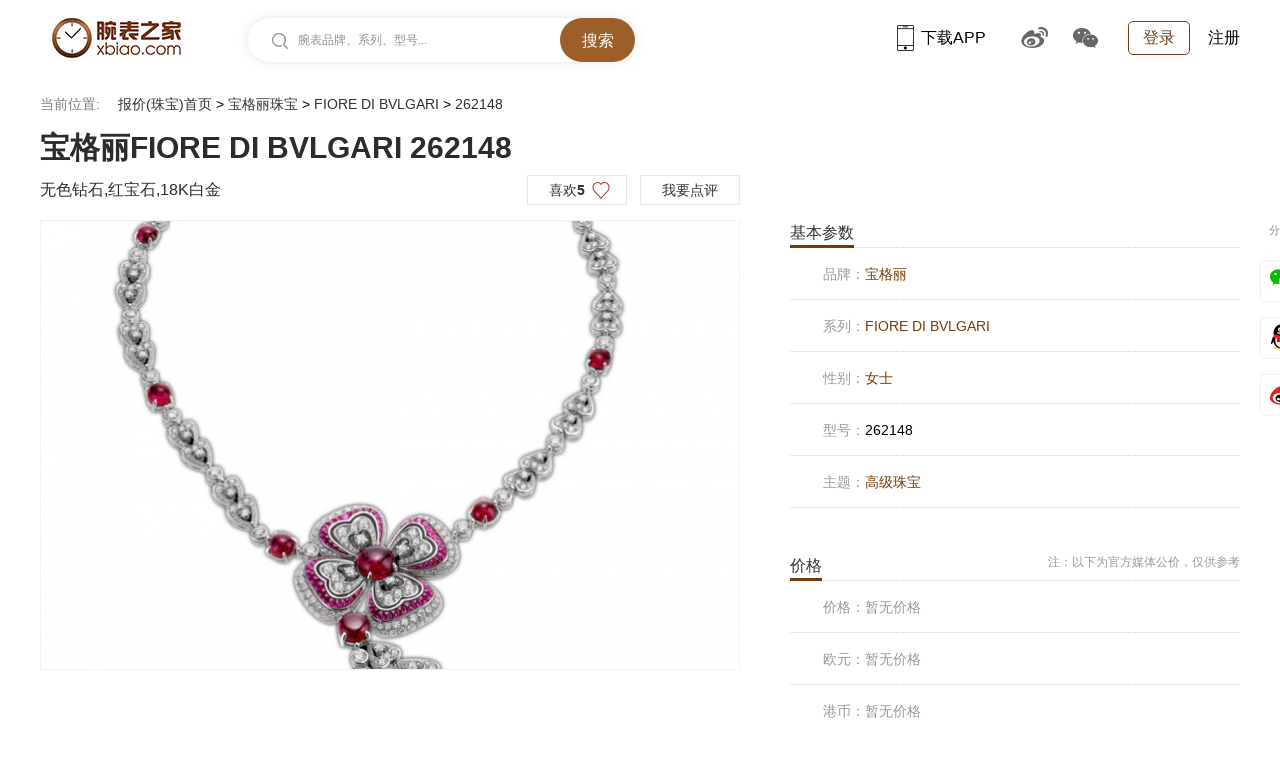

--- FILE ---
content_type: text/html
request_url: https://www.xbiao.com/bvlgari/0000018851/
body_size: 6318
content:
<!DOCTYPE html>
<html lang="zh-cmn-Hans">
<head>
<script type="text/javascript">
	if(/AppleWebKit.*Mobile/i.test(navigator.userAgent) || (/MIDP|SymbianOS|NOKIA|SAMSUNG|LG|NEC|TCL|Alcatel|BIRD|DBTEL|Dopod|PHILIPS|HAIER|LENOVO|MOT-|Nokia|SonyEricsson|SIE-|Amoi|ZTE|Harmony/.test(navigator.userAgent))){
		if(window.location.href.indexOf("?mobile")<0){
			try{
				if(/Android|Windows Phone|webOS|iPhone|iPod|Harmony|BlackBerry/i.test(navigator.userAgent)){window.location.href="https://m.xbiao.com/bvlgari/0000018851/";}
			}
			catch(e){}
		}
	}
</script>
<meta name="renderer" content="webkit">
<meta http-equiv="Content-Type" content="text/html; charset=utf-8" />
<meta http-equiv="X-UA-Compatible" content="IE=Edge,chrome=1" />
<title>【宝格丽262148项链/吊坠】价格_图片_怎么样_材质_腕表之家</title>
<meta name="keywords" content="宝格丽262148项链/吊坠价格,宝格丽262148项链/吊坠图片,宝格丽262148项链/吊坠怎么样" />
<meta name="description" content="腕表之家珠宝首饰报价库提供最新的宝格丽262148项链/吊坠报价,包括宝格丽262148项链/吊坠珠宝图片,宝格丽262148项链/吊坠珠宝最新资讯,宝格丽262148项链/吊坠珠宝产品的参数,为您购买18K白金珠宝产品提供全面的参考" />
<meta http-equiv="mobile-agent" content="format=html5; url=https://m.xbiao.com/bvlgari/0000018851/"/>

<link rel="shortcut icon" href="https://www.xbiao.com/favicon.ico" type="image/x-icon" />
<script type="text/javascript">
	var XBIAO_ROOT = "https://www.xbiao.com";
	var HOME_URL = "https://home.xbiao.com";
	var WATCH_ROOT = "https://watch.xbiao.com";
	var XBIAO_DOMAIN = "xbiao.com";
	var JEWELLERY_ROOT  = "https://jewelry.xbiao.com";
</script>

<link rel="stylesheet" type="text/css" href="//static.xbiao.com/css/pc/init2022.css"/>
<link rel="stylesheet" type="text/css" href="//static.xbiao.com/css/pc/jewelry-detailed2022.css" /><script type="text/javascript" src="//static.xbiao.com/js/lib/sea-2.2.1.js"></script>
<script type="text/javascript" src="//static.xbiao.com/js/lib/jquery-1.7.2.min.js"></script>
<script type="text/javascript" src="https://o.alicdn.com/captcha-frontend/aliyunCaptcha/AliyunCaptcha.js"></script>
<script type="text/javascript" src="//static.xbiao.com/js/pc/config2023.js"></script>
<script src="https://visual.xbiao.com/js/write-script.js?1793"></script>
</head>
<body>
<div class='xbiao-top-wrap'><script type='text/javascript'>ad_script('37_24');</script></div>

<!--公共头-->
<div class="header">
    <div class="wrapper clearfix">
        <div class="left">
            <div class="head_logo"><a href="https://www.xbiao.com" target="_blank" title="腕表之家"></a></div>
            <div class="top-search shadow left" id="conSearch">
                <div class="top-consearch">
					<span id="boxText">腕表品牌、系列、型号...</span>
					<input name="" type="text" value="" id="boxSearch">
				</div>
                <div class="top-butsearch"><input name="" id="butSearch" type="button" value="搜索"></div>
                <ul id="listSearch" class="top-datasearch" style="display: none;"></ul>
            </div>
        </div>
        <div class="top-loginbox right">
            <!--未登录-->
            <em class="top-login"><a href="https://www.xbiao.com/user/login/">登录</a></em>
            <a href="https://www.xbiao.com/user/register/" class="top-reg">注册</a>
            <!--//未登录-->
        </div>
        <div class="top-code right">
            <a href="https://www.xbiao.com/app.html" class="top-xbiaoapp"><b></b>下载APP<i><img src="https://www.xbiao.com/images/pc/pub/appcode.png"></i></a>
            <a href="https://weibo.com/wanbiaozhijia" target="_blank" class="top-weibo"><b></b><i><img src="https://www.xbiao.com/images/pc/pub/wbcode.png"></i></a>
            <a href="javascript:;" class="top-wechat"><b></b><i><img src="https://www.xbiao.com/images/pc/pub/wxcode.png"></i></a>
        </div>
    </div>
</div>
	
<!--面包屑-->
<div class="wrapper">
    <div class="breadcrumb">
    <p><em>当前位置:</em>
    <a href="https://jewelry.xbiao.com">报价(珠宝)首页</a> > <a href="https://jewelry.xbiao.com/bvlgari/">宝格丽珠宝</a> > <a href="https://jewelry.xbiao.com/bvlgari/30000467/">FIORE DI BVLGARI </a> > <span>262148</span>    </p>
    </div>
</div>
<div class="wrapper">
    <div class="heading">
        <h1>宝格丽FIORE DI BVLGARI 262148</h1>
    </div>
    <div class="like-box clearfix">
        <i>无色钻石,红宝石,18K白金</i>
        <div class="right">
            <a href="javascript:;" class="but_love but_love_heart" id="bigLove" data-id="18851" data-type="1" data-rule="1" title="喜欢">喜欢<span>5</span></a>
            <a href="javascript:;" class="conment">我要点评</a>
        </div>
    </div>
</div>
<div class="wrapper">
    <!-- 珠宝介绍 start-->
    <div class="jewelry-info clearfix">
        <!-- 珠宝左侧 start-->
        <div class="jewelry-left">
       			 
            <!-- 大图展示 start -->
            <div class="big-pic">
            	                <img src="https://productimg.xbiao.com/jewellery/7/700_450/18851148672056649.jpg" alt="宝格丽FIORE DI BVLGARI 262148" />
                            </div>
            <!-- // 大图展示 end -->
                    </div>
        <!-- 珠宝左侧 end -->
        <!-- 珠宝右侧 start -->
        <div class="jewelry-right">
            <div class="attr base-attr">
                <dl>
                    <dt><em>基本参数</em><a href="javascript:;" style="display:none">纠错</a></dt>
                    <dd><i>品牌：</i><span><a href="https://jewelry.xbiao.com/bvlgari/" target="_blank">宝格丽</a></span></dd>
                                        <dd><i>系列：</i><span><a href="https://jewelry.xbiao.com/bvlgari/30000467/" target="_blank">FIORE DI BVLGARI </a></span></dd>
					                                                            <dd><i>性别：</i><span><a href="https://jewelry.xbiao.com/b2/" target="_blank">女士</a></span></dd>
                                                            <dd><i>型号：</i><span>262148</span></dd>
                                                            <dd><i>主题：</i><span><a href="https://jewelry.xbiao.com/a1/" target="_blank">高级珠宝</a></span></dd>
                                                        </dl>
            </div>
             
            <div class="attr price-attr pr">
                <dl>
                    <dt><em>价格</em><a href="javascript:;" style="font-size: 12px; color: #999; cursor: default;">注：以下为官方媒体公价，仅供参考</a></dt>
                    <dd><i>价格：</i><span class="no-data">暂无价格</span></dd>
                    <dd><i>欧元：</i><span class="no-data">暂无价格</span></dd>
                    <dd><i>港币：</i><span class="no-data">暂无价格</span></dd>
                </dl>
            </div>
               
        </div>
        <!-- // 珠宝右侧 end -->
    </div>
    <!-- 珠宝介绍 end -->
    <!-- 详细参数 start -->
    <div class="attr-detail">
        <div class="attr-detail-title">
            <em>详细参数</em>
        </div>
        <div class="attr-detail-list clearfix">
            <ul class="clearfix">
            	<li><em>18K白金</em><i>材质</i></li>
                <li><em>红色</em><i>颜色</i></li>
                <li><em>暂无</em><i>款式</i></li>
                <li><em>暂无</em><i>琢型</i></li>
                <li><em>暂无</em><i>定制服务</i></li>
                <li><em>暂无</em><i>主石重量</i></li>
                <li><em>无色钻石,红宝石</em><i>宝石材质</i></li>
                <li><em>镶嵌9颗蛋面形切割红宝石（15.02克拉）
68颗面包型切割红宝石（3.31克拉）
圆形钻石和密镶钻石（10.49克拉）</em><i>宝石详情</i></li>
                <li><em>暂无</em><i>能否拆卸</i></li>
            </ul>
            <div class="attr-detail-more"><a href="https://www.xbiao.com/bvlgari/0000018851/param.html" target="_blank">详细&gt;</a></div>
        </div>
    </div>
    <!-- 详细参数 end -->
</div>
<div class="wrapper">
    <div class="read">
        <h3 class="title title-read db">相关阅读</h3>
        <div class="read-list">
            <ul>
            	                <li>
                    <div class="read-item-pic">
                        <a href="https://www.xbiao.com/fashion/Chaumet/3848.html" title="她们说，夏天是绿黄红......色的" target="_blank"><img src="https://articleimg.xbiao.com/2019/0619/380_300_201906191560911523279.jpg" alt="她们说，夏天是绿黄红......色的"></a>
                    </div>
                    <div class="read-item-intro">
                        <div class="read-item-title">
                            <a href="https://www.xbiao.com/fashion/Chaumet/3848.html" title="她们说，夏天是绿黄红......色的" target="_blank">她们说，夏天是绿黄红......色的</a>
                        </div>
                        <div class="read-item-description">
                            <a href="https://www.xbiao.com/fashion/Chaumet/3848.html" target="_blank">[珠宝之家 摩登搭配]当太阳运行至黄经90°时，二十四节气中第十个节气-夏至-即将悄然而至。夏至过后，炎热的夏天随之而来...</a>
                        </div>
                        <div class="read-item-operate clearfix">
                            <div class="read-item-more left"><a href="https://www.xbiao.com/fashion/Chaumet/3848.html" target="_blank">查看全文</a></div>
                            <div class="read-item-time right">2019-06-19</div>
                        </div>
                    </div>
                </li>
                                <li>
                    <div class="read-item-pic">
                        <a href="https://www.xbiao.com/fashion/bvlgari/1294.html" title="重度珠宝迷妹的宝格丽走心观展日记" target="_blank"><img src="https://articleimg.xbiao.com/2017/0526/380_300_201705261495789761145.jpg" alt="重度珠宝迷妹的宝格丽走心观展日记"></a>
                    </div>
                    <div class="read-item-intro">
                        <div class="read-item-title">
                            <a href="https://www.xbiao.com/fashion/bvlgari/1294.html" title="重度珠宝迷妹的宝格丽走心观展日记" target="_blank">重度珠宝迷妹的宝格丽走心观展日记</a>
                        </div>
                        <div class="read-item-description">
                            <a href="https://www.xbiao.com/fashion/bvlgari/1294.html" target="_blank">[腕表之家 今日视点]前几天，大家还在讨论说，“提起灵蛇和彩宝，第一个蹦出脑袋的词肯定非宝格丽莫属了”。我不信。巧了，昨...</a>
                        </div>
                        <div class="read-item-operate clearfix">
                            <div class="read-item-more left"><a href="https://www.xbiao.com/fashion/bvlgari/1294.html" target="_blank">查看全文</a></div>
                            <div class="read-item-time right">2017-05-26</div>
                        </div>
                    </div>
                </li>
                                
            </ul>
        </div>
    </div>
</div>
<div class="wrapper">
    <!-- 推荐珠宝 start -->
    <div class="recommend">
        <h3 class="title title-recommend db">推荐珠宝</h3>
        <div class="recommend-list">
            <ul class="clearfix">
            	                <li>
                    <div class="recommend-pic">
                        <a href="https://www.xbiao.com/bvlgari/0000037967/" title="宝格丽DIVAS' DREAM DIVAS’DREAM高级珠宝系列355907" target="_blank"><img src="https://productimg.xbiao.com/jewellery/7/220_220/37967154814818896.jpg" alt="宝格丽DIVAS' DREAM DIVAS’DREAM高级珠宝系列355907"></a>
                    </div>
                    <div class="recommend-tit">
                        <a href="https://www.xbiao.com/bvlgari/0000037967/" title="宝格丽DIVAS' DREAM DIVAS’DREAM高级珠宝系列355907" target="_blank">宝格丽DIVAS' DREAM DIVAS’DREAM高级珠宝系列355907</a>
                    </div>
                </li>
                                <li>
                    <div class="recommend-pic">
                        <a href="https://www.xbiao.com/bvlgari/000002028/" title="宝格丽GRIFFE AN853565" target="_blank"><img src="https://productimg.xbiao.com/jewellery/7/220_220/2028149570046297.jpg" alt="宝格丽GRIFFE AN853565"></a>
                    </div>
                    <div class="recommend-tit">
                        <a href="https://www.xbiao.com/bvlgari/000002028/" title="宝格丽GRIFFE AN853565" target="_blank">宝格丽GRIFFE AN853565</a>
                    </div>
                </li>
                                <li>
                    <div class="recommend-pic">
                        <a href="https://www.xbiao.com/bvlgari/000001771/" title="宝格丽DIVAS' DREAM DIVAS’DREAM珠宝350061 CL856969" target="_blank"><img src="https://productimg.xbiao.com/jewellery/7/220_220/1771148109388612.jpg" alt="宝格丽DIVAS' DREAM DIVAS’DREAM珠宝350061 CL856969"></a>
                    </div>
                    <div class="recommend-tit">
                        <a href="https://www.xbiao.com/bvlgari/000001771/" title="宝格丽DIVAS' DREAM DIVAS’DREAM珠宝350061 CL856969" target="_blank">宝格丽DIVAS' DREAM DIVAS’DREAM珠宝350061 CL856969</a>
                    </div>
                </li>
                                <li>
                    <div class="recommend-pic">
                        <a href="https://www.xbiao.com/bvlgari/0000043493/" title="宝格丽咏绽BR858890" target="_blank"><img src="https://productimg.xbiao.com/jewellery/7/220_220/43493157346863925.jpg" alt="宝格丽咏绽BR858890"></a>
                    </div>
                    <div class="recommend-tit">
                        <a href="https://www.xbiao.com/bvlgari/0000043493/" title="宝格丽咏绽BR858890" target="_blank">宝格丽咏绽BR858890</a>
                    </div>
                </li>
                                <li>
                    <div class="recommend-pic">
                        <a href="https://www.xbiao.com/bvlgari/000001692/" title="宝格丽B.ZERO1 AN191024" target="_blank"><img src="https://productimg.xbiao.com/jewellery/7/220_220/1692149492770376.jpg" alt="宝格丽B.ZERO1 AN191024"></a>
                    </div>
                    <div class="recommend-tit">
                        <a href="https://www.xbiao.com/bvlgari/000001692/" title="宝格丽B.ZERO1 AN191024" target="_blank">宝格丽B.ZERO1 AN191024</a>
                    </div>
                </li>
                                
            </ul>
        </div>
    </div>
    <!-- // 推荐珠宝 end -->
</div>
<div class="wrapper">
    <!-- 品牌简介 start -->
    <div class="intro">
        <h3 class="title title-intro db">品牌简介</h3>
        <div class="intro-pic">
            <a href="https://www.xbiao.com/fashion/bvlgari/introduction.html" title="宝格丽简介" target="_blank"><img src="https://productimg.xbiao.com/jewellery/brand/backimage/Bvlgari.jpg" alt="宝格丽简介"></a>
        </div>
    </div>
    <!-- 品牌简介 end -->
</div>
<div class="wrapper">
    <!--评论-->
    <div class="tit-h3">
        <h3 class="title title-comment db">评论</h3>
    </div>
    <div class="comment-info">
        <em>宝格丽FIORE DI BVLGARI 26214818K白金项链</em>网友点评（<span>0</span>条点评）
    </div>
    <!--网友点评-->
    <div id="commentBoxId" data-pid="18851" data-type="1">
        <div class="wrapper">
            <div class="area_comment">
            	                
            </div>
            <div class="comm_page more_comments" id="lookMoreComm">
                <p><a href="javascript:void(0);" class="r-text">点击查看更多评论&gt;&gt;</a></p>
            </div>
            <div class="xdp_area"><a name="com"></a>
                <h3 class="xdp_tit">我来写一段珠宝评论</h3>
                <div class="xdp_cont">
                    <div class="xdp_radio">
                        <span>先来给个评价吧：</span>
                        <label title="推荐" id="radio1" data-val="1">推荐</label><label title="中立" id="radio2" data-val="2">中立</label><label title="不推荐" id="radio3" data-val="3">不推荐</label>
                    </div>

                    <div class="cWriteBox">
                        <input id="setInputValue" name="" type="hidden" value="0">
                        <div class="headpic">
                            <a href="" target="_blank"><img src="https://home.xbiao.com/images/weibo/noavatar_80_80.gif" id="avatar" width="80" height="80" alt=""></a>
                        </div>
                        <div class="xdp_textarea"><textarea id="xdp_textareacont"></textarea><label for="xdp_textareacont" style="display: block;">请输入点评内容，不少于10个汉字</label></div><!--给xdp_textarea加 xdp_textarea_focus-->
                        <div class="clearfix mar_t15">
                            <p class="left gray">详细的观点和态度会让您获得更多网友的 <img src="https://www.xbiao.com/images/ico_good.gif">！</p>
                            <a class="right xdp_submitcomm" id="butDianPing" data-submit="1" data-pid="18851">提交评论</a>
                        </div>
                    </div>
                </div>
            </div>
        </div>
    </div>
    <!--//网友点评-->
</div>

<div class="wrapper">
	<div class="footseorank clearfix">
		<dl>
			<dt>同品牌产品排行榜</dt>
            			<dd><i class="act">1</i><a href="https://www.xbiao.com/bvlgari/0000022457/" title="宝格丽 262583 项链" target="_blank">宝格丽 262583 项链</a></dd>
						<dd><i class="act">2</i><a href="https://www.xbiao.com/bvlgari/0000034917/" title="宝格丽 263836 项链" target="_blank">宝格丽 263836 项链</a></dd>
						<dd><i class="act">3</i><a href="https://www.xbiao.com/bvlgari/0000050956/" title="宝格丽 354090 项链" target="_blank">宝格丽 354090 项链</a></dd>
						<dd><i>4</i><a href="https://www.xbiao.com/bvlgari/0000042586/" title="宝格丽 BR858728 手镯" target="_blank">宝格丽 BR858728 手镯</a></dd>
						<dd><i>5</i><a href="https://www.xbiao.com/bvlgari/0000014184/" title="宝格丽 Giardini italiani项链  项链" target="_blank">宝格丽 Giardini italiani项链  项链</a></dd>
						<dd><i>6</i><a href="https://www.xbiao.com/bvlgari/0000032877/" title="宝格丽 AN858499 戒指" target="_blank">宝格丽 AN858499 戒指</a></dd>
						<dd><i>7</i><a href="https://www.xbiao.com/bvlgari/000001666/" title="宝格丽 BR857254 手镯" target="_blank">宝格丽 BR857254 手镯</a></dd>
						<dd><i>8</i><a href="https://www.xbiao.com/bvlgari/0000022363/" title="宝格丽 黄金镶嵌红宝石钻石耳环 耳饰" target="_blank">宝格丽 黄金镶嵌红宝石钻石耳环 耳饰</a></dd>
						<dd><i>9</i><a href="https://www.xbiao.com/bvlgari/000001919/" title="宝格丽 351115 OR857520 耳饰" target="_blank">宝格丽 351115 OR857520 耳饰</a></dd>
						<dd><i>10</i><a href="https://www.xbiao.com/bvlgari/0000051974/" title="宝格丽 白色18K金Serpenti高级珠宝项链 项链" target="_blank">宝格丽 白色18K金Serpenti高级珠宝项链 项链</a></dd>
					</dl>
        <dl>
			<dt>同类型产品排行榜</dt>
            			<dd><i class="act">1</i><a href="https://www.xbiao.com/chowtaifook/000005747/" title="周大福 足金吊坠 项链" target="_blank">周大福 足金吊坠 项链</a></dd>
						<dd><i class="act">2</i><a href="https://www.xbiao.com/cartier/000009/" title="卡地亚 B3047100 项链" target="_blank">卡地亚 B3047100 项链</a></dd>
						<dd><i class="act">3</i><a href="https://www.xbiao.com/bvlgari/0000022457/" title="宝格丽 262583 项链" target="_blank">宝格丽 262583 项链</a></dd>
						<dd><i>4</i><a href="https://www.xbiao.com/bvlgari/0000034917/" title="宝格丽 263836 项链" target="_blank">宝格丽 263836 项链</a></dd>
						<dd><i>5</i><a href="https://www.xbiao.com/bvlgari/0000050956/" title="宝格丽 354090 项链" target="_blank">宝格丽 354090 项链</a></dd>
						<dd><i>6</i><a href="https://www.xbiao.com/chanel/0000049054/" title="香奈儿 项链 项链" target="_blank">香奈儿 项链 项链</a></dd>
						<dd><i>7</i><a href="https://www.xbiao.com/chj/0000017092/" title="潮宏基 黄金项链 项链" target="_blank">潮宏基 黄金项链 项链</a></dd>
						<dd><i>8</i><a href="https://www.xbiao.com/vancleefarpels/0000041623/" title="梵克雅宝 可转换式项链 项链" target="_blank">梵克雅宝 可转换式项链 项链</a></dd>
						<dd><i>9</i><a href="https://www.xbiao.com/enzo/000006262/" title="ENZO 18K黄金彩虹碧玺钻石项链 项链" target="_blank">ENZO 18K黄金彩虹碧玺钻石项链 项链</a></dd>
						<dd><i>10</i><a href="https://www.xbiao.com/chanel/0000017831/" title="香奈儿 项链 项链" target="_blank">香奈儿 项链 项链</a></dd>
					</dl>
        <dl>
			<dt>同类型同价位产品排行榜</dt>
			            <dd><i class="act">1</i><a href="https://www.xbiao.com/bvlgari/0000018852/" title="宝格丽 261928 项链" target="_blank">宝格丽 261928 项链</a></dd>
                        <dd><i class="act">2</i><a href="https://www.xbiao.com/bvlgari/0000018855/" title="宝格丽 262149 项链" target="_blank">宝格丽 262149 项链</a></dd>
                        <dd><i class="act">3</i><a href="https://www.xbiao.com/bvlgari/0000018856/" title="宝格丽 261838 项链" target="_blank">宝格丽 261838 项链</a></dd>
                        <dd><i>4</i><a href="https://www.xbiao.com/Chaumet/0000018899/" title="CHAUMET 082579 项链" target="_blank">CHAUMET 082579 项链</a></dd>
                        <dd><i>5</i><a href="https://www.xbiao.com/Chaumet/0000018900/" title="CHAUMET 082580 项链" target="_blank">CHAUMET 082580 项链</a></dd>
                        <dd><i>6</i><a href="https://www.xbiao.com/Chaumet/0000018904/" title="CHAUMET 082838 项链" target="_blank">CHAUMET 082838 项链</a></dd>
                        <dd><i>7</i><a href="https://www.xbiao.com/Chaumet/0000018905/" title="CHAUMET 082840 项链" target="_blank">CHAUMET 082840 项链</a></dd>
                        <dd><i>8</i><a href="https://www.xbiao.com/Chaumet/0000018920/" title="CHAUMET 082944 项链" target="_blank">CHAUMET 082944 项链</a></dd>
                        <dd><i>9</i><a href="https://www.xbiao.com/Chaumet/0000018921/" title="CHAUMET 82998 项链" target="_blank">CHAUMET 82998 项链</a></dd>
                        <dd><i>10</i><a href="https://www.xbiao.com/Chaumet/0000018926/" title="CHAUMET 082997 项链" target="_blank">CHAUMET 082997 项链</a></dd>
            		</dl>
        <dl>
			<dt>同品牌最新产品排行榜</dt>
            			<dd><i class="act">1</i><a href="https://www.xbiao.com/bvlgari/0000055278/" title="宝格丽 Eternal系列Vimini耳环 耳饰" target="_blank">宝格丽 Eternal系列Vimini耳环 耳饰</a></dd>
						<dd><i class="act">2</i><a href="https://www.xbiao.com/bvlgari/0000055277/" title="宝格丽 Eternal系列Vimini戒指 戒指" target="_blank">宝格丽 Eternal系列Vimini戒指 戒指</a></dd>
						<dd><i class="act">3</i><a href="https://www.xbiao.com/bvlgari/0000055276/" title="宝格丽 Eternal系列Vimini项链 项链" target="_blank">宝格丽 Eternal系列Vimini项链 项链</a></dd>
						<dd><i>4</i><a href="https://www.xbiao.com/bvlgari/0000055275/" title="宝格丽 Eternal系列Vimini手镯 手镯" target="_blank">宝格丽 Eternal系列Vimini手镯 手镯</a></dd>
						<dd><i>5</i><a href="https://www.xbiao.com/bvlgari/0000055274/" title="宝格丽 AN859915 戒指" target="_blank">宝格丽 AN859915 戒指</a></dd>
						<dd><i>6</i><a href="https://www.xbiao.com/bvlgari/0000055240/" title="宝格丽 Roman Wonders高级珠宝钻石戒指 戒指" target="_blank">宝格丽 Roman Wonders高级珠宝钻石戒指 戒指</a></dd>
						<dd><i>7</i><a href="https://www.xbiao.com/bvlgari/0000055239/" title="宝格丽 Roman Wonders高级珠宝钻石耳环 耳饰" target="_blank">宝格丽 Roman Wonders高级珠宝钻石耳环 耳饰</a></dd>
						<dd><i>8</i><a href="https://www.xbiao.com/bvlgari/0000055238/" title="宝格丽 Le Magnifiche高级珠宝钻石项链 项链" target="_blank">宝格丽 Le Magnifiche高级珠宝钻石项链 项链</a></dd>
						<dd><i>9</i><a href="https://www.xbiao.com/bvlgari/0000055237/" title="宝格丽 高级珠宝黄色戒指 戒指" target="_blank">宝格丽 高级珠宝黄色戒指 戒指</a></dd>
						<dd><i>10</i><a href="https://www.xbiao.com/bvlgari/0000055236/" title="宝格丽 erpenti高级珠宝系列手镯 手镯" target="_blank">宝格丽 erpenti高级珠宝系列手镯 手镯</a></dd>
					</dl>
    </div>
</div>

<!--百度分享-->
<div class="pub_share_box" id="bdshare">
	<div class="bdsharebuttonbox" data-tag="share_1">
		<span>分享</span>
		<a class="bds_weixin" data-cmd="weixin"></a>
		<a class="bds_tqq" data-cmd="tqq"></a>
		<a class="bds_tsina" data-cmd="tsina"></a>
		<a class="bds_more" data-cmd="more">更多</a>
	</div>
	<i></i>
</div>
<div class="winlogin clearfix" id="idPop_fn"></div>
<script>
	window._bd_share_config = {
		common: {
			bdText: '【宝格丽262148项链/吊坠】价格_图片_怎么样_材质_腕表之家',
			bdDesc: '【宝格丽262148项链/吊坠】价格_图片_怎么样_材质_腕表之家',
			bdPic: 'https://productimg.xbiao.com/jewellery/7/300_300/18851148672056649.jpg'
		},
		share: [{
			"bdSize": 32
		}]
	}
</script>
<!--//百度分享-->

<script type="text/javascript" src="https://www.xbiao.com/site/count/type/jewellery_product/id/18851"></script>
<!---友情链接--end-->

<!--公共底-->
<div class="wrapper footer">
    <div class="foot-link">
        <a href="https://www.xbiao.com/aboutus.html" target="_blank">关于我们</a><i class="footline"></i>
		<a href="https://www.xbiao.com/contactus.html" target="_blank">联系我们</a><i class="footline"></i>
		<a href="https://www.xbiao.com/joinus.html" target="_blank">加入我们</a><i class="footline"></i>
		<a href="https://www.xbiao.com/Treaty.html" target="_blank">用户服务协议</a><i class="footline"></i>
		<a href="https://www.xbiao.com/app.html" class="iphone-ico" target="_blank"><i></i>iPhone客户端</a>/<a href="https://www.xbiao.com/app.html" target="_blank"><i></i>iPad客户端</a>
		<a href="https://www.xbiao.com/app.html" class="android-ico" target="_blank"><i></i>Android客户端 </a>
		<a href="https://m.xbiao.com" class="telphone-ico" target="_blank"><i></i>手机版 </a><i class="footline"></i><em>关注腕表之家：</em>
		<em class="wbfoot"><a href="https://weibo.com/wanbiaozhijia" target="_blank">腕表之家官方微博</a></em>
    </div>
    <div class="copyright">Copyright © xBiao.com. All Rights Reserved. 
		<a href="https://beian.miit.gov.cn" target="_blank">京ICP备18045461号-1</a>
    </div>
    <div class="copyright">
        <a target="_blank" href="https://www.beian.gov.cn/portal/registerSystemInfo?recordcode=11010802023759">
		<img src="https://www.xbiao.com/images/pc/pub/icp.png" width="20px" height="20px"><span>京公网安备 11010802023759号</span></a>
    </div>
</div>

<script type="text/javascript" src="//static.xbiao.com/js/pc/jewelry-detailed2022.js"></script></body>
</html>

--- FILE ---
content_type: text/html
request_url: https://www.xbiao.com/user/islogin6?callback=jQuery17205180458026568122_1768886852269&_=1768886855087
body_size: 564
content:
jQuery17205180458026568122_1768886852269({"msg":"","userinfo":"<input type='hidden' id='haslogin' value=1><a href=''><\/a><a href='https:\/\/www.xbiao.com\/user\/logout\/'>\u9000\u51fa<\/a>","otherlogin":"\u66f4\u591a\u5e10\u53f7\u767b\u5f55\uff1a<a href='https:\/\/www.xbiao.com\/user\/sina\/' class='sina-login'>\u65b0\u6d6a\u5fae\u535a<\/a> <a href='https:\/\/www.xbiao.com\/user\/tencent\/' class='qq-login'>QQ\u53f7<\/a>","autojs":"","notlogin":"<div class='cWriteLogin clearfix'>\r\n\t\t\t\t\t\t<em class='left'><a href='https:\/\/www.xbiao.com\/user\/login\/' class='aLogin'><\/a>\u4e4b\u540e\u624d\u53ef\u4ee5\u8bc4\u8bba\u54e6<\/em>\r\n\t\t\t\t\t\t<em class='right'><a href='https:\/\/www.xbiao.com\/user\/register\/'>\u6ce8\u518c<\/a><span>\u66f4\u591a\u5e10\u53f7\u767b\u5f55\uff1a<\/span><a href='https:\/\/www.xbiao.com\/user\/sina\/' class='sina-login'>\u65b0\u6d6a\u5fae\u535a<\/a><a href='https:\/\/www.xbiao.com\/user\/tencent\/' class='qq-login'>QQ\u53f7<\/a><a href='https:\/\/www.xbiao.com\/user\/weixin\/'' class='wx-login'>\u5fae\u4fe1<\/a><\/em>\r\n\t\t\t\t\t<\/div>","hasavatar":1,"avatar":"https:\/\/home.xbiao.com\/images\/weibo\/noavatar_80_80.gif","user":""})